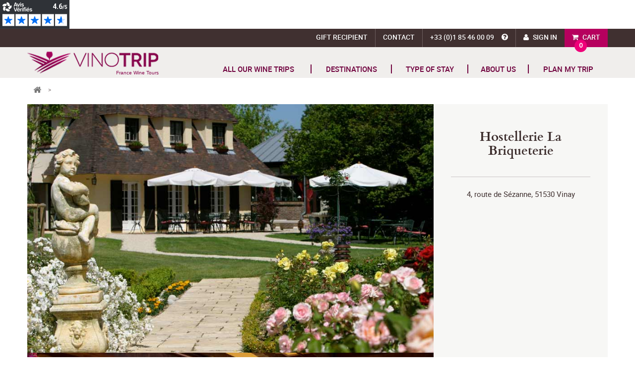

--- FILE ---
content_type: text/html; charset=utf-8
request_url: https://www.vinotrip.com/en/partners/121-hostellerie-la-briqueterie
body_size: 13866
content:
<!DOCTYPE HTML>
<!--[if lt IE 7]> <html class="no-js lt-ie9 lt-ie8 lt-ie7" lang="en-us"><![endif]-->
<!--[if IE 7]><html class="no-js lt-ie9 lt-ie8 ie7" lang="en-us"><![endif]-->
<!--[if IE 8]><html class="no-js lt-ie9 ie8" lang="en-us"><![endif]-->
<!--[if gt IE 8]> <html class="no-js ie9" lang="en-us"><![endif]-->
<html lang="en-us">
	<head>
		<meta charset="utf-8" />
		<title>Hostellerie La Briqueterie - Champagne</title>
					<meta name="description" content="Go on weekend staying at the Hostellerie La Briqueterie or offer your friends and family overnight stay at the heart of the Champagne vineyard." />
						<meta property="og:title" content="Hostellerie La Briqueterie - Champagne" />
		<meta property="og:url" content="https://www.vinotrip.com/en/partners/121-hostellerie-la-briqueterie" />
				<meta property="og:description" content="Go on weekend staying at the Hostellerie La Briqueterie or offer your friends and family overnight stay at the heart of the Champagne vineyard." />
		
		<meta name="generator" content="PrestaShop" />
		<meta name="robots" content="index,follow" />
		<meta name="viewport" content="width=device-width, minimum-scale=0.25, maximum-scale=1.6, initial-scale=1.0" />
		<meta name="apple-mobile-web-app-capable" content="yes" />
		<link rel="icon" type="image/vnd.microsoft.icon" href="/en/img/favicon.ico?1765806145" />
		<link rel="shortcut icon" type="image/x-icon" href="/en/img/favicon.ico?1765806145" />
					
			<link rel="canonical" href="https://www.vinotrip.com/en/partners/121-hostellerie-la-briqueterie" />
							
							<link rel="alternate" href="https://www.vinotrip.com/en/partners/121-hostellerie-la-briqueterie" hreflang="en" />
				<link rel="alternate" href="https://www.vinotrip.com/fr/partenaires/121-hostellerie-la-briqueterie" hreflang="fr" />
							
					<link href="https://fonts.googleapis.com/css?family=Source+Sans+Pro" rel="stylesheet"> 
												<link rel="stylesheet" href="https://www.vinotrip.com/en/themes/vinotrip2/cache/v_143_79cd8d49a2bd9d924d4322ca0342e48e_all.css" type="text/css" media="all" />
													
<link rel="alternate" type="application/rss+xml" title="Vinotrip" href="https://www.vinotrip.com/en/modules/feeder/rss.php?id_category=0&amp;orderby=position&amp;orderway=asc" /><!-- MODULE Gift Voucher -->





<!-- /MODULE Gift Voucher -->
<!-- Google tag (gtag.js) -->










	
	

	
	
	
	
	




<div class="netreviewsWidget" id="be0e4277-7da9-48b9-a8f7-acd3cca43bcc"></div>
		<link rel="stylesheet" href="//fonts.googleapis.com/css?family=Open+Sans:300,600&amp;subset=latin,latin-ext" type="text/css" media="all" />
		<!--[if IE 8]>
		
<script src="https://oss.maxcdn.com/libs/html5shiv/3.7.0/html5shiv.js"></script>
		
<script src="https://oss.maxcdn.com/libs/respond.js/1.3.0/respond.min.js"></script>
		<![endif]-->
		
			
		
		<!-- #4465 -->
		
		
		
		<!-- #4465 -->
	</head>
	<body id="module-fournisseurs-partenaire" class="module-fournisseurs-partenaire show-left-column show-right-column lang_en">
	<!-- #4465 -->
	
	<noscript><iframe src="https://www.googletagmanager.com/ns.html?id=GTM-THWVWTC"
	height="0" width="0" style="display:none;visibility:hidden"></iframe></noscript>
	
	<!-- #4465 -->
 
					<div id="page">
			<div class="header-container">
				<header id="header">
																<div class="nav">
							<div class="container">
								<div class="row">
									<nav><!-- MODULE Block cart -->
	<div class="shopping_cart">
		<a href="https://www.vinotrip.com/en/commande" title="View my shopping cart" rel="nofollow">
			<b>Cart</b>			
		</a>
		<div class="bubble">
			<span class="ajax_cart_quantity unvisible">0</span>
			
			<span class="ajax_cart_no_product">0</span>
					</div>
					<div class="cart_block block exclusive">
				<div class="block_content">
					<!-- block list of products -->
					<div class="cart_block_list">
												<p class="cart_block_no_products">
							No products
						</p>
																		<div class="cart-prices">
							<div class="cart-prices-line first-line">
								<span class="price cart_block_shipping_cost ajax_cart_shipping_cost unvisible">
																			 To be determined																	</span>
								<span class="unvisible">
									Shipping
								</span>
							</div>
																					<div class="cart-prices-line last-line">
								<span class="price cart_block_total ajax_block_cart_total">0,00 €</span>
								<span>Total</span>
							</div>
													</div>
						<p class="cart-buttons">
							<a id="button_order_cart" class="btn btn-default button button-small" href="https://www.vinotrip.com/en/commande" title="Checkout" rel="nofollow">
								<span>
									Checkout<i class="icon-chevron-right right"></i>
								</span>
							</a>
						</p>
					</div>
				</div>
			</div><!-- .cart_block -->
			</div>

	<div id="layer_cart">
		<div class="clearfix">
			<div class="layer_cart_product col-xs-12 col-md-6">
				<span class="cross" title="Close window"></span>
				<span class="title">
					<i class="icon-check"></i>Product successfully added to your shopping cart
				</span>
				<div class="product-image-container layer_cart_img">
				</div>
				<div class="layer_cart_product_info">
					<span id="layer_cart_product_title" class="product-name"></span>
					<span id="layer_cart_product_attributes"></span>
					<div>
						<strong class="dark">Quantity</strong>
						<span id="layer_cart_product_quantity"></span>
					</div>
					<div>
						<strong class="dark">Total</strong>
						<span id="layer_cart_product_price"></span>
					</div>
				</div>
			</div>
			<div class="layer_cart_cart col-xs-12 col-md-6">
				<span class="title">
					<!-- Plural Case [both cases are needed because page may be updated in Javascript] -->
					<span class="ajax_cart_product_txt_s  unvisible">
						There are <span class="ajax_cart_quantity">0</span> items in your cart.
					</span>
					<!-- Singular Case [both cases are needed because page may be updated in Javascript] -->
					<span class="ajax_cart_product_txt ">
						There is 1 item in your cart.
					</span>
				</span>
				<div class="layer_cart_row">
					<strong class="dark">
						Total products
											</strong>
					<span class="ajax_block_products_total">
											</span>
				</div>

								<div class="layer_cart_row">
					<strong class="dark unvisible">
						Total shipping&nbsp;					</strong>
					<span class="ajax_cart_shipping_cost unvisible">
													 To be determined											</span>
				</div>
								<div class="layer_cart_row">
					<strong class="dark">
						Total
											</strong>
					<span class="ajax_block_cart_total">
											</span>
				</div>
				<div class="button-container">
					<span class="continue btn btn-default button exclusive-medium" title="Continue shopping">
						<span>
							<i class="icon-chevron-left left"></i>Continue shopping
						</span>
					</span>
					<a class="btn btn-default button button-medium"	href="https://www.vinotrip.com/en/commande" title="Proceed to checkout" rel="nofollow">
						<span>
							Proceed to checkout<i class="icon-chevron-right right"></i>
						</span>
					</a>
				</div>
			</div>
		</div>
		<div class="crossseling"></div>
	</div> <!-- #layer_cart -->
	<div class="layer_cart_overlay"></div>

<!-- /MODULE Block cart -->
<!-- Block user information module NAV  -->
<div class="header_user_info">
			<a class="login" href="https://www.vinotrip.com/en/mon-compte" rel="nofollow" title="Log in to your customer account">
			Sign in
		</a>
	</div>
<!-- /Block usmodule NAV -->
<div class="shop-phone">
	<a href="tel:+33 1 85 46 00 09"><span>+33 (0)1 85 46 00 09</span><span class="tel-info"><i></i><span>Our Customer Service is open from Monday to Friday from 9:30 am to 12:30 pm and from 1:30 pm to 6 pm.</span></span></a>
</div>
<div id="contact-link" >
	<a href="https://www.vinotrip.com/en/contact-us" title="Contact us">Contact</a>
</div>
<div id="beneficiaire-link">
	<a href="/en/recipient" title="Gift Recipient">Gift Recipient</a>
</div></nav>
								</div>
							</div>
						</div>
										<div class="logo-menu">
						<div class="container">
							<div class="row">
								<div id="header_logo">
									<span class="h2">
									<a href="https://www.vinotrip.com/en/" title="Vinotrip">
										<span>France Wine Tours</span>
									</a>
									</span>
								</div>
									<!-- Menu -->
	<div id="block_top_menu" class="sf-contener clearfix col-lg-12">
		<div>
			<a href="https://www.vinotrip.com/en/" class="cat-title"><span>MENU</span></a>
			<a href="https://www.vinotrip.com/en/" class="cat-title-home"><span class="vinotrip">VINOTRIP</span><br/><span class="bl">France Wine Tours</span></a>
		</div>
		<ul class="sf-menu clearfix menu-content">
			<li><a href="/en/wine-tours" title="All our wine trips">All our wine trips</a></li>
<li><a onclick="return false;" href="#" title="Destinations">Destinations</a><ul class="submenu-container submenu-dbl clearfix first-in-line-xs"><li><ul class="row">
<li class="col-xs-12 col-md-6"><a href="https://www.vinotrip.com/en/alsace-wine-tours" title="Alsace">Alsace</a></li>
<li class="col-xs-12 col-md-6"><a href="https://www.vinotrip.com/en/beaujolais-wine-tours" title="Beaujolais">Beaujolais</a></li>
<li class="col-xs-12 col-md-6"><a href="https://www.vinotrip.com/en/bordeaux-wine-tours" title="Bordeaux">Bordeaux</a></li>
<li class="col-xs-12 col-md-6"><a href="https://www.vinotrip.com/en/burgundy-wine-tours" title="Burgundy">Burgundy</a></li>
<li class="col-xs-12 col-md-6"><a href="https://www.vinotrip.com/en/catalonia-spain-wine-tours" title="Catalonia">Catalonia</a></li>
<li class="col-xs-12 col-md-6"><a href="https://www.vinotrip.com/en/champagne-wine-tours" title="Champagne">Champagne</a></li>
<li class="col-xs-12 col-md-6"><a href="https://www.vinotrip.com/en/cognac-wine-tours" title="Cognac">Cognac</a></li>
<li class="col-xs-12 col-md-6"><a href="https://www.vinotrip.com/en/corsica-wine-tours" title="Corsica">Corsica</a></li>
<li class="col-xs-12 col-md-6"><a href="https://www.vinotrip.com/en/jura-wine-tours" title="Jura">Jura</a></li>
<li class="col-xs-12 col-md-6"><a href="https://www.vinotrip.com/en/languedoc-roussillon-wine-tours" title="Languedoc-Roussillon">Languedoc-Roussillon</a></li>
<li class="col-xs-12 col-md-6"><a href="https://www.vinotrip.com/en/paris-wine-events" title="Paris">Paris</a></li>
<li class="col-xs-12 col-md-6"><a href="https://www.vinotrip.com/en/provence-wine-tours" title="Provence">Provence</a></li>
<li class="col-xs-12 col-md-6"><a href="https://www.vinotrip.com/en/savoy-wine-tours" title="Savoy">Savoy</a></li>
<li class="col-xs-12 col-md-6"><a href="https://www.vinotrip.com/en/south-west-france-wine-tours" title="South-West">South-West</a></li>
<li class="col-xs-12 col-md-6"><a href="https://www.vinotrip.com/en/loire-valley-wine-tours" title="Loire Valley">Loire Valley</a></li>
<li class="col-xs-12 col-md-6"><a href="https://www.vinotrip.com/en/rhone-valley-wine-tours" title="Rhone Valley">Rhone Valley</a></li>
</ul></li></ul><li><a onclick="return false;" class="sf-with-ul" href="#" title="TYPE OF STAY">TYPE OF STAY</a><ul class="submenu-container clearfix first-in-line-xs"><li><a title="Self-drive tours" href="https://www.vinotrip.com/en/self-drive-wine-trips-france">Self-drive tours</a></li><li><a title="Wine tours" href="https://www.vinotrip.com/en/wine-tours-france">Wine tours</a></li><li><a href="https://www.vinotrip.com/en/tailor-made" title="Tailor-made">Tailor-made</a></li><li><a title="Wine &amp; food" href="https://www.vinotrip.com/en/gastronomic-breaks-france">Wine &amp; food</a></li><li><a title="Wine Romance" href="https://www.vinotrip.com/en/wine-romantic-breaks-france">Wine Romance</a></li><li><a title="History &amp; Culture" href="https://www.vinotrip.com/en/vineyard-excursions-france">History &amp; Culture</a></li><li><a href="https://www.vinotrip.com/en/luxury-wine-tours-france" title="Luxury Wine Tours">Luxury Wine Tours</a></li><li><a title="Off the beaten tracks" href="https://www.vinotrip.com/en/original-vineyard-trip-france">Off the beaten tracks</a></li><li><a href="https://www.vinotrip.com/en/corporate-wine-events" title="Corporate">Corporate</a></li></ul></li><li><a onclick="return false;" class="sf-with-ul" href="#" title="About us">About us</a><ul class="submenu-container clearfix first-in-line-xs"><li><a href="https://www.vinotrip.com/en/about-us" title="About us">About us</a></li><li><a href="https://www.vinotrip.com/en/our-team" title="Our Team">Our Team</a></li><li><a href="https://www.vinotrip.com/en/testimonials" title="Client testimonials">Client testimonials</a></li></ul></li><li><a onclick="return false;" class="sf-with-ul" href="#" title="Plan my trip">Plan my trip</a><ul class="submenu-container clearfix first-in-line-xs"><li><a href="https://www.vinotrip.com/en/wine-trails" title="France Wine Trails">France Wine Trails</a></li><li><a href="https://www.vinotrip.com/en/visit-french-vineyard" title="Visit French Vineyards">Visit French Vineyards</a></li><li><a href="https://www.vinotrip.com/en/tasting-french-wine" title="Tasting French Wines">Tasting French Wines</a></li><li><a href="https://www.vinotrip.com/en/french-cuisine" title="French Cuisine">French Cuisine</a></li></ul></li>
			
						
					</ul>
	</div>
	<!--/ Menu -->

<div id="">
	<div style="display:none">
		<div id="quickpass">
			<form method="POST">
				<label>Enter your registered email address</label>
                <div class="input-group">
					<input type="email" class="form-control qp_email" name="qp_email" id="qp_email" value="" placeholder="" />
					<span class="input-group-btn">
						<button name="qp_passreco" id="qp_passreco" type="button" class="btn btn-secondary">Recover</button>
					</span>
					<div class="clearfix"></div>
				</div>
				<div class="clearfix"></div>
				<label class="alert" id="resltmsg"></label>
			</form>
			<div class="overlay forcehide"><img src="/en/modules/quickpass/views/img/indicator_bar.gif" alt="Processing" title="Processing" /></div>
		</div>
	</div>
</div>							</div>
						</div>
						                        					</div>
				</header>
			</div>
			<div class="columns-container">
				<a href="#" class="back-to-top" style="display:none"><i class="fa fa-arrow-circle-up"></i></a>
				
															<!-- Breadcrumb -->
<div class="container">
		
		
	 <ol class="breadcrumb clearfix" itemscope itemtype="http://schema.org/BreadcrumbList">
        <li itemprop="itemListElement" itemscope itemtype="http://schema.org/ListItem">
            <a class="home" itemprop="item" href="https://www.vinotrip.com/en/" title="Return to Home"><span itemprop="name">Return to Home</span><i class="icon-home"></i></a>
            <meta itemprop="position" content="1" />
            <span class="navigation-pipe">&gt;</span>
        </li>
            </ol>
    
    
	</div>
<!-- /Breadcrumb -->

									
												
							
				<div id="columns" class="container">
					<div class="row">
																											
						<div id="center_column" class="center_column col-xs-12 col-sm-12">
	

	
	<div class="cmsPageContent">
		<div class="fdescription">
		<div>
<div>
<ul>
<li><img src="https://www.vinotrip.com/img/cms/hostellerie-la-briqueterie-p1.jpg" alt="Hostellerie La Briqueterie - Accommodation in Champagne" width="900" height="550" /></li>
<li><img src="https://www.vinotrip.com/img/cms/hostellerie-la-briqueterie-p2.jpg" alt="Hostellerie La Briqueterie - Hotel in Champagne" width="900" height="550" /></li>
<li><img src="https://www.vinotrip.com/img/cms/hostellerie-la-briqueterie-p3.jpg" alt="Hostellerie La Briqueterie - Spa" width="900" height="550" /></li>
<li><img src="https://www.vinotrip.com/img/cms/hostellerie-la-briqueterie-p4.jpg" alt="Hostellerie La Briqueterie - Bedroom" width="900" height="550" /></li>
<li><img src="https://www.vinotrip.com/img/cms/hostellerie-la-briqueterie-p5.jpg" alt="Hostellerie La Briqueterie - Solarium" width="900" height="550" /></li>
</ul>
</div>
<div>
<h1>Hostellerie La Briqueterie</h1>
<p>4, route de Sézanne, 51530 Vinay</p>
<iframe width="911" height="323" style="border: 0px none;" src="https://www.google.com/maps/embed?pb=!1m14!1m8!1m3!1d41868.15832372407!2d3.900002779681042!3d49.015152756094636!3m2!1i1024!2i768!4f13.1!3m3!1m2!1s0x47e96b4e9e22180b%3A0x8b9f58ba21e555cc!2sHostellerie+La+Briqueterie!5e0!3m2!1sfr!2sfr!4v1414581105529" frameborder="0"></iframe></div>
</div>
<div>
<ul>
<li>
<div>
<h3>Stay at the Hostellerie La Briqueterie</h3>
<p>The Hostellerie La Briqueterie is a 5-star hotel located at the gates of Epernay, in an exceptional setting in the heart of the Champagne vineyards!</p>
<p>The quality of services and benefits make it a renowned establishment. The hotel has 40 rooms with personalized decor and the charm of authentic luxury with a breathtaking view of the vineyards.</p>
<p>The Hostellerie la Briqueterie has a gourmet restaurant where Chef Benjamin Andreux offers generous and creative cuisine mixing modernity and seasonal products.</p>
<p>The ‘Bulles de Détente’ Spa is accessible throughout your stay, to offer you a moment of relaxation in an elegant atmosphere.</p>
</div>
<div><img src="https://www.vinotrip.com/img/cms/hostellerie-la-briqueterie-piscine.jpg" alt="Hostellerie La Briqueterie - Swimming-pool" width="351" height="240" /></div>
</li>
</ul>
</div>
<h2>Visit the Champagne vineyard</h2>
		</div>
		
				<div id="dproducts">
				<!-- Products list -->
	<ul class="product_list row">
			<li class="ajax_block_product col-xs-12 col-sm-6 col-md-6">
			<div class="gamme_23">
								<img class="bg_image img-responsive" src="https://www.vinotrip.com/en/264-product_big/wine-and-golf-champagne.jpg" alt="Wine and golf in Champagne"  />
								
				<span class="encart">
					<span class="from">from</span>
					<span class="begin_price">705 €</span>
					<span class="begin_price_person">per pers.</span>
					<span class="gamme bg_gamme" style="background-image:url('/themes/vinotrip2/img/pictos/gamme/23-en.png')"></span>
				</span>
				
								
				<div class="bottom-block">
					<div class="row">
						<div class="col-xs-12 col-sm-7">
							<h4 class="s_title_block"><a href="https://www.vinotrip.com/en/wine-tours/135-wine-and-golf-champagne.html" title="Champagne and golf weekend">Champagne and golf weekend</a></h5>
							<h5 class="s_manu_title"><a href="https://www.vinotrip.com/en/champagne-wine-tours" title="Champagne">Champagne</a></h6>
						</div>
						<div class="col-xs-12 col-sm-5">
										
							<ul class="plPicto">
			                 
			              					                 
			              						                	<li class="category"><img src="/themes/vinotrip2/img/pictos/partir-en-couple.png" alt="Couples" title="Couples" /></li>
				                			                 
			              						                	<li class="category"><img src="/themes/vinotrip2/img/pictos/partir-entre-amis.png" alt="With friends" title="With friends" /></li>
				                			                 
			
			                 
			                	 
			                				                           
									<li class="features"><img src="/themes/vinotrip2/img/pictos/envie-golf.png" alt="Golf"  /></li>
			                    			                    			                    	                            				   			 
			                	 
			                				                    			                    			                    	                            				   			 
			                	 
			                				                    			                    			                    	                            				   			 
			                	 
			                				                    			                    			                    	                            				   			 
			                	 
			                				                    			                    			                    	                            				   			 
			                	 
			                				                    			                    			                    	                            				   			                    
			                </ul>
			                			                
			                			                
			                			            </div>
			        </div>
		            
		            		            <div class="row">
		            	<div class="description col-xs-12">Combine golf pleasure to wine tasting and gastronomic experiences during a stay in Champagne, in the heart of a breathtaking historical site.</div>
		            </div>
		            	                
	                <div class="row">
		                <div class="col-xs-6 col-sm-7">
		                	<span class="min_days_nights">2 days <span class="sep">|</span> 1 night</span>
		                </div>
		                <div class="col-xs-6 col-sm-5">
		                	<a href="https://www.vinotrip.com/en/wine-tours/135-wine-and-golf-champagne.html" class="discover">Discover this wine tour</a>
		                </div>
	                </div>	                
				</div>
			</div>
		</li>
			<li class="ajax_block_product col-xs-12 col-sm-6 col-md-6">
			<div class="gamme_87">
								<img class="bg_image img-responsive" src="https://www.vinotrip.com/en/379-product_big/champagne-wine-tourism.jpg" alt="Champagne Wine Tourism"  />
								
				<span class="encart">
					<span class="from">from</span>
					<span class="begin_price">295 €</span>
					<span class="begin_price_person">per pers.</span>
					<span class="gamme bg_gamme" style="background-image:url('/themes/vinotrip2/img/pictos/gamme/87-en.png')"></span>
				</span>
				
								
				<div class="bottom-block">
					<div class="row">
						<div class="col-xs-12 col-sm-7">
							<h4 class="s_title_block"><a href="https://www.vinotrip.com/en/wine-tours/30-champagne-wine-tourism.html" title="Wine tour around Epernay">Wine tour around Epernay</a></h5>
							<h5 class="s_manu_title"><a href="https://www.vinotrip.com/en/champagne-wine-tours" title="Champagne">Champagne</a></h6>
						</div>
						<div class="col-xs-12 col-sm-5">
										
							<ul class="plPicto">
			                 
			              					                 
			              						                	<li class="category"><img src="/themes/vinotrip2/img/pictos/partir-en-couple.png" alt="Couples" title="Couples" /></li>
				                			                 
			              						                	<li class="category"><img src="/themes/vinotrip2/img/pictos/partir-entre-amis.png" alt="With friends" title="With friends" /></li>
				                			                 
			
			                 
			                	       
									<li class="features"><img src="/themes/vinotrip2/img/pictos/envie-gastronomie.png" alt="Gastronomy"  /></li>
			                     
			                				                    			                    			                    	                            				   			 
			                	 
			                				                    			                    			                    	                            				   			 
			                	 
			                				                    			                    			                    	                            				   			 
			                	 
			                				                    			                    			                    	                            				   			 
			                	 
			                				                    			                    			                    	                            				   			                    
			                </ul>
			                			                
			                			                <div class="note">
    <ul>
    	<li class="active">&nbsp;</li>
    </ul>
    4.8/5 (9 reviews)
    
</div>

			                			            </div>
			        </div>
		            
		            		            <div class="row">
		            	<div class="description col-xs-12">Compared to wholesale Champagnes the cuvées of our wine growers bear witness to the expressions of the land and the magic of blending. Gastronomical champagnes that lend themselves to the most surprising combinations.</div>
		            </div>
		            	                
	                <div class="row">
		                <div class="col-xs-6 col-sm-7">
		                	<span class="min_days_nights">2 days <span class="sep">|</span> 1 night</span>
		                </div>
		                <div class="col-xs-6 col-sm-5">
		                	<a href="https://www.vinotrip.com/en/wine-tours/30-champagne-wine-tourism.html" class="discover">Discover this wine tour</a>
		                </div>
	                </div>	                
				</div>
			</div>
		</li>
		</ul>

		</div>
				
		<div class="favis">
		<h2>Discover other accommodations around Epernay</h2>
		</div>
		
		
		
					<ul id="other_partners_activites">
							<li><a href="https://www.vinotrip.com/en/partners/89-roger-coulon">Roger Coulon Estate</a></li>
							<li><a href="https://www.vinotrip.com/en/partners/90-maison-vranken-pommery">Maison Vranken-Pommery -  Champagne</a></li>
							<li><a href="https://www.vinotrip.com/en/partners/92-edmond-barnaut-winery">Edmond Barnaut Winery</a></li>
							<li><a href="https://www.vinotrip.com/en/partners/93-domaine-j-de-telmont">Domaine de Telmont - Champagne</a></li>
							<li><a href="https://www.vinotrip.com/en/partners/95-jean-moet-spa-hotel">Jean Mo&euml;t Hotel</a></li>
							<li><a href="https://www.vinotrip.com/en/partners/97-chateau-de-fere">Ch&acirc;teau de F&egrave;re - Champagne</a></li>
							<li><a href="https://www.vinotrip.com/en/partners/99-la-baleiniere">La Baleini&egrave;re - Guest House</a></li>
							<li><a href="https://www.vinotrip.com/en/partners/100-gimonnet-fils-estate">Gimonnet &amp; Fils Estate</a></li>
							<li><a href="https://www.vinotrip.com/en/partners/108-maison-moet-chandon">Champagne Mo&euml;t &amp; Chandon</a></li>
							<li><a href="https://www.vinotrip.com/en/partners/101-chateau-d-etoges">Ch&acirc;teau d&#039;Etoges - Champagne</a></li>
							<li><a href="https://www.vinotrip.com/en/partners/118-desruets-estate">Desruets Estate</a></li>
							<li><a href="https://www.vinotrip.com/en/partners/119-philippe-martin-estate">Philippe Martin Estate</a></li>
							<li><a href="https://www.vinotrip.com/en/partners/102-clos-saint-georges">Clos Saint-Georges Guest House</a></li>
							<li><a href="https://www.vinotrip.com/en/partners/120-domaine-de-castellane">Domaine de Castellane - Champagne</a></li>
							<li><a href="https://www.vinotrip.com/en/partners/165-les-avises">Les Avis&eacute;s - Champagne</a></li>
							<li><a href="https://www.vinotrip.com/en/partners/166-domaine-selosse">Domaine Selosse - Champagne</a></li>
							<li><a href="https://www.vinotrip.com/en/partners/167-domaine-jacquesson">Domaine Jacquesson - Champagne</a></li>
							<li><a href="https://www.vinotrip.com/en/partners/196-henri-giraud">Henri Giraud Manor</a></li>
							<li><a href="https://www.vinotrip.com/en/partners/219-champagne-le-gallais">Champagne Le Gallais - Boursault</a></li>
							<li><a href="https://www.vinotrip.com/en/partners/226-champagne-mercier">Maison Mercier</a></li>
						</ul>
			</div>    
<br />					</div><!-- #center_column -->
																	
					</div><!-- .row -->
				</div><!-- #columns -->
			</div><!-- .columns-container -->
												<div class="pre-footer">
						<div class="container">	
														<div class="row">
								<div class="col-xs-12"><div class="container">
	<div id="reassurance-prefooter" class="row">
		<div class="col-xs-6 col-md-3 gift">
			<div>
				<div class="visu"><img src="/themes/vinotrip2/img/pictos/gift.png" alt="Gift box" /></div>
				<p class="h4">Gift valid<br/>for 18 months</p>
				<p>Instant e-gift card<br/>or physical gift box<br/>Free exchanges</p>
			</div>
		</div>
		<div class="col-xs-6 col-md-3 payment">
			<div>
				<div class="visu"><img src="/themes/vinotrip2/img/pictos/secured_payment.png" alt="Secure payment" /></div>
				<p class="h4">Secure payment</p>
				<p>Visa<br/>MasterCard<br/>American Express</p>
			</div>
		</div>
		<div class="col-xs-6 col-md-3 trips">
			<div>
				<div class="visu"><img src="/themes/vinotrip2/img/pictos/trips.png" alt="Vineyard stays" /></div>
				<p class="h4">150+ stays</p>
				<p>Over 150 experiences<br/>in France’s<br/>vineyards</p>
			</div>
		</div>
		<div class="col-xs-6 col-md-3 reviews">
			<div>
				<div class="visu widget-av"></div>
				<p class="h4">Live a unique adventure</p>
				<p>Over 900 positive reviews</p>
			</div>
		</div>
	</div>
</div>

</div>
							</div>
							
													</div>
					</div>
						

				<!-- Footer -->
				<div class="footer-container">
					
					<footer id="footer"  class="container">
						<div class="row">	<!-- Block CMS module -->
			<section id="informations_block_left_5" class="block informations_block_left col-xs-12 col-sm-6 col-md-3">
			<p class="title_block">VINOTRIP</p>
			<div class="block_content list-block">
				<ul>
																							<li>
								<a href="https://www.vinotrip.com/en/about-us" title="About us">
									About us
								</a>
							</li>
																			<li>
								<a href="https://www.vinotrip.com/en/11-wine-gift-box" title="Gift">
									Gift
								</a>
							</li>
																								<li>
								<a href="https://www.vinotrip.com/en/content/2-legal-notice" title="Legal Notice">
									Legal Notice
								</a>
							</li>
																														<li>
								<a href="https://www.vinotrip.com/en/content/75-privacy-policy" title="Privacy policy">
									Privacy policy
								</a>
							</li>
																															</ul>
			</div>
		</section>
			<section id="informations_block_left_6" class="block informations_block_left col-xs-12 col-sm-6 col-md-3">
			<p class="title_block">ASSISTANCE</p>
			<div class="block_content list-block">
				<ul>
																							<li>
								<a href="https://www.vinotrip.com/en/content/76-faq" title="Help / FAQ">
									Help / FAQ
								</a>
							</li>
																														<li>
								<a href="https://www.vinotrip.com/en/content/7-terms-of-service" title="Terms &amp; Conditions">
									Terms &amp; Conditions
								</a>
							</li>
																																	<li>
							<a href="https://www.vinotrip.com/en/contact-us" title="Contact" rel="nofollow">
								Contact
							</a>
						</li>
									</ul>
			</div>
		</section>
		<!-- /Block CMS module -->
<section id="fournisseurs-footer" class="block informations_block_left col-xs-12 col-sm-6 col-md-3">
	<p class="title_block">Discover</p>
	<div class="block_content list-block">			
		<ul id="fournisseurs-links">
			
			<li><a href="https://www.vinotrip.com/en/wine-trails" title="Wine trails">Wine trails</a><span>The most attractive itineraries of the France's wine route</span></li>
			<li><a href="/en/blog/" title="Blog">Blog</a><span>News about wine tourism</span></li>			
		</ul>
	</div>
</section>
   

		
	   	

	




<section id="social_block" class="col-xs-12 col-sm-6 col-md-3">
    <div class="row">
    	<div class="col-xs-6 col-md-12"><div class="logo"><img src="/themes/vinotrip2/img/logo-footer-2.png" alt="Vinotrip" /></div></div>
        <div class="col-xs-6 col-md-12">    
            <p class="follow">Follow us</p>
            <ul>
                                    <li class="facebook">
                        <a class="_blank" href="https://www.facebook.com/vinotrip" rel="noopener">
                            <span>Facebook</span>
                        </a>
                    </li>
                                                    <li class="twitter">
                        <a class="_blank" href="https://twitter.com/vinotrip" rel="noopener">
                            <span>Twitter</span>
                        </a>
                    </li>
                                                                    <li class="youtube">
                        <a class="_blank" href="https://www.youtube.com/c/Vinotrip/featured" rel="noopener">
                            <span>Youtube</span>
                        </a>
                    </li>
                                                                                                    <li class="instagram">
                        <a class="_blank" href="https://www.instagram.com/vinotrip/" rel="noopener">
                            <span>Instagram</span>
                        </a>
                    </li>
                            </ul>
        </div>
    </div>
</section>

<!-- Enable Facebook Pixels -->

<!-- End Enable Facebook Pixels -->


<!-- Add To cart Pixel Call -->


<!-- End Add to cart pixel call -->
<!-- Contact Pixel Call -->

<!-- End Contact Pixel Call -->
<!-- Contact Pixel Call -->

<!-- End Contact Pixel Call --></div>
					</footer>
					
					<div class="post-footer">
						<div class="container">
							<div class="row">
	<div id="signature" class="disc col-xs-12">
		<span class="date">2026&nbsp;&copy;</span> VINOTRIP
	</div>
</div>

						</div>
					</div>
				</div><!-- #footer -->
					</div><!-- #page -->
		
		<!-- #5835 -->
		
		
		
		<!-- #5835 -->
<script type="text/javascript">/* <![CDATA[ */;var CUSTOMIZE_TEXTFIELD=1;var FancyboxI18nClose='Close';var FancyboxI18nNext='Next';var FancyboxI18nPrev='Previous';var ajax_allowed=true;var ajaxsearch=true;var baseDir='https://www.vinotrip.com/en/';var baseUri='https://www.vinotrip.com/en/';var ceFrontendConfig={"isEditMode":"","stretchedSectionContainer":false,"is_rtl":false};var contentOnly=false;var currency={"id":1,"name":"Euro","iso_code":"EUR","iso_code_num":"978","sign":"\u20ac","blank":"1","conversion_rate":"1.000000","deleted":"0","format":"2","decimals":"1","active":"1","prefix":"","suffix":" \u20ac","id_shop_list":null,"force_id":false};var currencyBlank=1;var currencyFormat=2;var currencyISO='EUR';var currencyRate=1;var currencySign='€';var customizationIdMessage='Customization #';var delete_txt='Delete';var displayList=false;var favorite_products_url_add='https://www.vinotrip.com/en/module/favoriteproducts/actions?process=add';var favorite_products_url_remove='https://www.vinotrip.com/en/module/favoriteproducts/actions?process=remove';var freeProductTranslation='Free!';var freeShippingTranslation='Free shipping!';var generated_date=1769502677;var hasDeliveryAddress=false;var highDPI=false;var id_lang=2;var img_dir='https://www.vinotrip.com/en/themes/vinotrip2/img/';var instantsearch=false;var isGuest=0;var isLogged=0;var isMobile=false;var page_name='module-fournisseurs-partenaire';var pixel_ids='1558706997489666';var pp_custom_add_to_cart=null;var priceDisplayMethod=0;var priceDisplayPrecision=2;var qp_ajax='/en/modules/quickpass/ajax.php';var quickView=false;var removingLinkText='Please remove this product from my cart.';var roundMode=2;var single_event_tracking=0;var static_token='75916aeeee00049b2f6e431e4ec756dd';var toBeDetermined='To be determined';var token='3f9726e4f7e34ca2490b24bb84a9d566';var usingSecureMode=true;/* ]]> */</script>
<script type="text/javascript" src="/en/js/jquery/jquery-1.11.0.min.js"></script>
<script type="text/javascript" src="/en/js/jquery/jquery-migrate-1.2.1.min.js"></script>
<script type="text/javascript" src="/en/js/jquery/plugins/jquery.easing.js"></script>
<script type="text/javascript" src="/en/js/tools.js"></script>
<script type="text/javascript" src="/en/themes/vinotrip2/js/global.js"></script>
<script type="text/javascript" src="/en/themes/vinotrip2/js/autoload/10-bootstrap.min.js"></script>
<script type="text/javascript" src="/en/themes/vinotrip2/js/autoload/15-jquery.total-storage.min.js"></script>
<script type="text/javascript" src="/en/themes/vinotrip2/js/autoload/15-jquery.uniform-modified.js"></script>
<script type="text/javascript" src="/en/modules/facebookconversiontrackingplus/views/js/events.js"></script>
<script type="text/javascript" src="/modules/fournisseurs/views/js/partenaire.js"></script>
<script type="text/javascript" src="/en/js/jquery/plugins/bxslider/jquery.bxslider.js"></script>
<script type="text/javascript" src="/en/modules/creativeelements/views/lib/waypoints/waypoints.min.js?v=4.0.2"></script>
<script type="text/javascript" src="/en/modules/creativeelements/views/lib/jquery-numerator/jquery-numerator.min.js?v=0.2.1"></script>
<script type="text/javascript" src="/en/modules/creativeelements/views/lib/slick/slick.min.js?v=1.6.2"></script>
<script type="text/javascript" src="/en/modules/creativeelements/views/js/frontend.min.js?v=1.4.10"></script>
<script type="text/javascript" src="/en/themes/vinotrip2/js/modules/blockcart/ajax-cart.js"></script>
<script type="text/javascript" src="/en/js/jquery/plugins/jquery.scrollTo.js"></script>
<script type="text/javascript" src="/en/js/jquery/plugins/jquery.serialScroll.js"></script>
<script type="text/javascript" src="/en/themes/vinotrip2/js/tools/treeManagement.js"></script>
<script type="text/javascript" src="/en/themes/vinotrip2/js/modules/blocknewsletter/blocknewsletter.js"></script>
<script type="text/javascript" src="/en/modules/favoriteproducts/favoriteproducts.js"></script>
<script type="text/javascript" src="/en/themes/vinotrip2/js/product-list2.js"></script>
<script type="text/javascript" src="/en/themes/vinotrip2/js/modules/giftvoucher/giftvoucher.js"></script>
<script type="text/javascript" src="/en/themes/vinotrip2/js/modules/blocktopmenu/js/hoverIntent.js"></script>
<script type="text/javascript" src="/en/themes/vinotrip2/js/modules/blocktopmenu/js/superfish-modified.js"></script>
<script type="text/javascript" src="/en/themes/vinotrip2/js/modules/blocktopmenu/js/blocktopmenu.js"></script>
<script type="text/javascript" src="/en/themes/vinotrip2/js/modules/gsnippetsreviews/js/jquery.star-rating.js"></script>
<script type="text/javascript" src="/en/themes/vinotrip2/js/modules/gsnippetsreviews/js/module.js"></script>
<script type="text/javascript" src="/en/themes/vinotrip2/js/modules/blockrssblog/blockrssblog.js"></script>
<script type="text/javascript" src="/en/modules/avisverifies/js/avisverifies.js"></script>
<script type="text/javascript" src="/en/js/jquery/plugins/fancybox/jquery.fancybox.js"></script>
<script type="text/javascript" src="/en/modules/quickpass/views/js/quickpass.fo.js"></script>
<script type="text/javascript" src="/en/js/jquery/ui/jquery.ui.core.min.js"></script>
<script type="text/javascript" src="/en/js/jquery/ui/jquery.ui.widget.min.js"></script>
<script type="text/javascript" src="/en/js/jquery/ui/jquery.effects.core.min.js"></script>
<script type="text/javascript" src="/en/js/jquery/ui/jquery.ui.accordion.min.js"></script>
<script type="text/javascript" src="/en/modules/blockreinsurance/lib/slick/slick.min.js"></script>
<script type="text/javascript" src="https://www.googletagmanager.com/gtag/js?id=G-B24S8VC0XR"></script>
<script type="text/javascript" src="https://widgets.rr.skeepers.io/generated/c0583ffa-561e-09b4-3147-ced2e50c90a3/be0e4277-7da9-48b9-a8f7-acd3cca43bcc.js"></script>
<script type="text/javascript">/* <![CDATA[ */;var giftvoucher_products="46,25,26,27,28,29,33,34,36,37,24,220,41,43,44,45,53";var giftvoucher_mode="CHOICE";var giftvoucher_baseDir="https://www.vinotrip.com/en/";if(giftvoucher_baseDir.indexOf("http")==-1){giftvoucher_baseDir=window.location.protocol+'//'+window.location.host;}
$(document).ready(function(){$("input[name^='processAddress']").each(function(i){giftvoucher.checkAll();});if($("#opc_payment_methods").length){giftvoucher.checkAll();};});;window.dataLayer=window.dataLayer||[];function gtag(){dataLayer.push(arguments);}
gtag('js',new Date());gtag('config','G-B24S8VC0XR');;var _gaq=_gaq||[];_gaq.push(['_setAccount','UA-44089639-1']);_gaq.push(['_setSiteSpeedSampleRate',5]);_gaq.push(['_trackPageview']);(function(){var ga=document.createElement('script');ga.type='text/javascript';ga.async=true;ga.src=('https:'==document.location.protocol?'https://ssl':'http://www')+'.google-analytics.com/ga.js';var s=document.getElementsByTagName('script')[0];s.parentNode.insertBefore(ga,s);})();;var gsr=gsr||new GsrModule('gsr');gsr.msgs={"delay":"Vous n'avez pas rempli un entier l'option d\u00e9calage","fbId":"Vous n'avez pas rempli un entier l'option Facebook app ID","fbsecret":"Vous n'avez pas rempli l'option Facebook secret","title":"Vous n'avez pas rempli le titre","description":"Vous n'avez pas rempli le commentaire","rating":"Vous n'avez pas s\u00e9lectionn\u00e9 de note pour l'avis","checkreview":"Vous n'avez pas s\u00e9lectionn\u00e9 au moins un avis","email":"Vous n'avez pas rempli votre adresse e-mail","vouchercode":"Vous n'avez pas rempli le code de r\u00e9duction","voucheramount":"Vous avez laiss\u00e9 0 comme montant du bon de r\u00e9duction","voucherminimum":"Le montant minimum n'est pas un num\u00e9rique","vouchermaximum":"La quantit\u00e9 maximum n'est pas un num\u00e9rique","vouchervalidity":"Vous avez laiss\u00e9 0 pour la dur\u00e9e de validit\u00e9","tabTitle":{"1":"Vous n'avez pas rempli le titre pour la langue Fran\u00e7ais (French). Cliquer sur le drapeau de langues afin de remplir correctement tous les champs de traduction.","2":"Vous n'avez pas rempli le titre pour la langue English (United States). Cliquer sur le drapeau de langues afin de remplir correctement tous les champs de traduction."}};gsr.sImgUrl='/en/modules/gsnippetsreviews/img/';gsr.sWebService='/en/modules/gsnippetsreviews/ws-gsnippetsreviews.php';;$(document).ready(function(){$('#reassurance-slider').slick({arrows:false,slidesToShow:3,responsive:[{breakpoint:768,settings:{slidesToShow:1,infinite:true,autoplay:true,dots:true}}]});});;(function(w,d,s,l,i){w[l]=w[l]||[];w[l].push({'gtm.start':new Date().getTime(),event:'gtm.js'});var f=d.getElementsByTagName(s)[0],j=d.createElement(s),dl=l!='dataLayer'?'&l='+l:'';j.async=true;j.src='https://www.googletagmanager.com/gtm.js?id='+i+dl;f.parentNode.insertBefore(j,f);})(window,document,'script','dataLayer','GTM-THWVWTC');;$(document).ready(function(){checkAV=function(){if($("#be0e4277-7da9-48b9-a8f7-acd3cca43bcc").length){$("#be0e4277-7da9-48b9-a8f7-acd3cca43bcc").attr('style','').detach().appendTo('#reassurance-prefooter .widget-av');}else{window.setTimeout('checkAV()',100);}}
checkAV();});;var time_start;$(window).load(function(){time_start=new Date();});$(window).unload(function(){var time_end=new Date();var pagetime=new Object;pagetime.type="pagetime";pagetime.id_connections="19081071";pagetime.id_page="206";pagetime.time_start="2026-01-27 09:31:17";pagetime.token="14659b182cc1eb302b0876c2cf2af39da629a127";pagetime.time=time_end-time_start;$.post("https://www.vinotrip.com/en/index.php?controller=statistics",pagetime);});;var pageview_event_id='';var pp_price_precision=2;var deferred_loading=0;var deferred_seconds=0;var event_time=1769502677;var local_time=new Date().getTime();var consentStatus=true;var pp_aurl='https://www.vinotrip.com/en/module/facebookconversiontrackingplus/AjaxConversion'.replace(/&amp;/g,"&");function facebookpixelinit(tries){let ud={};if(typeof fbq=='undefined'){initFbqPixels(ud);}else{console.log('Facebook Pixel Already loaded');}
handleConsentAndInitPixels(ud);sendPageViewEvent()}
function initFbqPixels(){!function(f,b,e,v,n,t,s){if(f.fbq)return;n=f.fbq=function(){n.callMethod?n.callMethod.apply(n,arguments):n.queue.push(arguments)};if(!f._fbq)f._fbq=n;n.push=n;n.loaded=!0;n.version='2.0';n.queue=[];t=b.createElement(e);t.async=!0;t.src=v;s=b.getElementsByTagName(e)[0];s.parentNode.insertBefore(t,s)}(window,document,'script','https://connect.facebook.net/en_US/fbevents.js');}
function handleConsentAndInitPixels(ud){if(typeof window.doNotConsentToPixel!=='undefined'&&doNotConsentToPixel){consentStatus=false;}
pixelConsent(consentStatus);fbq('init','1558706997489666',ud);}
function sendPageViewEvent(){if(typeof window.fbq_pageview=='undefined'){pageview_event_id=generateEventId(12);ppTrackEvent('PageView',{},pageview_event_id);if(consentStatus){return jQuery.ajax({url:pp_aurl,type:'POST',cache:false,data:{event:'PageView',pageview_event_id:pageview_event_id,source_url:window.location.href}});}
window.fbq_pageview=1;}};;fctp_pageviewcount(20);function fctp_pageviewcount(tries){if(typeof jQuery==='undefined'||typeof fbq!='function'){if(tries>0){setTimeout(function(){fctp_pageviewcount(tries-1)},350);}}else{if(consentStatus){jQuery.ajax({url:pp_aurl,type:'POST',cache:false,data:{event:'Pageviewcount',source_url:location.href,token:'bfe7782ea816bbdc7f5aae9ef058708f',}}).done(function(data){if(data!==null&&data.return=='ok'&&typeof data.current_page!=='undefined'){var page=data.current_page==20?'PagesViewedMore'+data.current_page:'PagesViewed'+data.current_page;ppTrackEvent(page,{'currency':'EUR','value':'00000'},pageview_event_id);}}).fail(function(jqXHR,textStatus,errorThrown){});}}};;var pp_cart_adding=false;var qty=1;var button_clicked=false;const reg=new RegExp('^(?:[a-z]+:)?//','i');document.addEventListener("DOMContentLoaded",function(event){init(20);function init(tries){if(typeof jQuery==='undefined'){if(tries>0){setTimeout(()=>{init(tries-1)},250);}else{console.log('PP: Could not initiate the Add To Cart Event Tracking');}
return;}
var selector='.add-to-cart, .ajax_add_to_cart_button, .btn-addtocart, #add_to_cart button, #add_to_cart input[type="submit"], #add_to_cart';if(typeof pp_custom_add_to_cart!=='undefined'&&pp_custom_add_to_cart!=''){selector+=','+pp_custom_add_to_cart;}
$(document).on('click mousedown',selector,function(){if(button_clicked!==false){clearTimeout(button_clicked);}
button_clicked=setTimeout(function(){button_clicked=false;},1500);});setTimeout(function(){init_add_to_cart();},200);function unique(array){return $.grep(array,function(el,index){return index===$.inArray(el,array);});}
window.ajaxsetupcalled=false;function formatedNumberToFloat(price,ci,cp){price=price.replace(ci,'').replace(cp,'');switch(parseInt(currencyFormat)){case 1:price=price.replace(',','').replace(' ','');case 2:case 3:price=price.replace('.','').replace(' ','').replace(',','.');case 4:price=price.replace(',','').replace(' ','');}
return parseFloat(price);}
function init_add_to_cart(){$.ajaxPrefilter(function(options,originalOptions,jqXHR){var urlData=originalOptions.data;if(typeof urlData!=='undefined'&&typeof urlData!=='object'){var checkData=urlData.search('controller=cart');if(typeof originalOptions.data!=='undefined'&&checkData>-1){delete window.content_ids_data;delete window.content_ids_product;delete window.total_products_value;window.pp_atc_event_id=generateEventId(12);if(options.data.indexOf('&pp_atc_event_id')===-1){options.data+='&pp_atc_event_id='+window.pp_atc_event_id;}}}});$(document).ajaxComplete(function(request,jqXHR,settings){if(!button_clicked){return;}
let r='';if(typeof jqXHR.responseJSON!=='undefined'){r=jqXHR.responseJSON;}else if(typeof jqXHR.responseText!=='undefined'){r=JSON.parse(jqXHR.responseText);}else{console.log('can\'t process the response');return;}
if(r!==undefined&&r!==null&&(typeof r.products==='object')&&r.products.length>0){let url_str=settings.url+'&'+settings.data;let url='';if(reg.test(url_str)){url=new URL(url_str);}else{url=new URL(url_str,location.protocol+'//'+location.host);}
let search_params=url.searchParams;let ignore_combi_check=0;var sel_pid=0;var ipa=0;if(search_params.get('id_product')!==null){sel_pid=search_params.get('id_product');ipa=search_params.get('ipa');}else{sel_pid=parseInt($('#product_page_product_id, #id_product').first().val())||0;ipa=parseInt($('#idCombination, #id_product_attribute').first().val())||0;}
var is_delete=search_params.get('delete');if(is_delete==1||is_delete=='true'){console.log("Removing a product from the cart, no event is needed");return;}
if(sel_pid>0){window.content_name='';window.content_category='';window.content_value=1;window.content_ids_data=[];window.content_ids_product=[];$.each(r.products,function(key,value){var id_combination='';if((sel_pid==value.id&&value.idCombination==0)||(sel_pid==value.id&&value.idCombination>0&&value.idCombination==ipa)||(sel_pid==value.id&&ignore_combi_check)){content_name=value.name;content_value=formatedNumberToFloat(value.price,window.currencyISO,window.currencySign)/value.quantity;var pid=''+value.id+id_combination;var this_product={'id':pid,'quantity':value.quantity,'item_price':formatedNumberToFloat(value.price,window.currencyIso,window.currencySign)/value.quantity}
content_ids_data.push(this_product);content_ids_product.push(pid);}});window.total_products_value=formatedNumberToFloat(r.total,window.currencyISO,window.currencySign);var cartValues={'content_name':window.content_name,'content_ids':window.content_ids_product,'contents':window.content_ids_data,'content_type':'product','value':content_value,'currency':'EUR'};if(window.content_category!=''){cartValues['content_category']=window.content_category;}
if(cartValues.content_type!=''&&cartValues.contents!=''&&cartValues.content_ids!=''&&cartValues.value!=''&&cartValues.currency!=''){trackAddToCart(cartValues,window.pp_atc_event_id);}else{}}else{}}
button_clicked=false;});}
function customAjaxCall(id_product,id_product_attribute){$.ajax({url:pp_aurl,type:'POST',cache:false,data:{customAjax:true,id_product:id_product,id_product_attribute:id_product_attribute,quantity:qty,event:'AddToCart',rand:Math.floor((Math.random()*100000)+1),token:'75916aeeee00049b2f6e431e4ec756dd',}}).done(function(data){if(data.return=='ok'){trackAddToCart(data.custom_data,data.event_id);}
setTimeout(function(){pp_cart_adding=false;},2000);}).fail(function(jqXHR,textStatus,errorThrown){});}
function trackAddToCart(data,event_id){if(!pp_cart_adding){pp_cart_adding=true;ppTrackEvent('AddToCart',data,event_id);deleteCookie('pp_pixel_event_id');}}}});;document.addEventListener("DOMContentLoaded",function(event){init_newsletter(10);var fb_pixel_newsletter_event_id='';var FCTP_NEWSLETTER_VALUE='0';var max_tries=0;function init_newsletter(tries)
{if(typeof jQuery==='undefined'||typeof ppGetCookie==='undefined'){if(tries>0){setTimeout(function(){init_newsletter(tries-1);},350);}else{console.log('PP: Could not Initiate the Newsletter Event Tracking');}
return;}
fb_pixel_newsletter_event_id=ppGetCookie('pp_pixel_newsletter_event_id');$('input[name="submitNewsletter"]').click(function(event){if($('input[name="email"]').val()!=''){setTimeout(function(){if(jQuery('.block_newsletter').find(".alert-danger").length==1){console.log('Conversion could not be sent, contact module developer to check the issue');}else{fctp_newsletter(10);}},1000);}});function fctp_newsletter(max_tries,email=""){if(typeof fbq!='undefined'&&typeof jQuery!='undefined'){jQuery.ajax({url:pp_aurl,type:'POST',cache:false,data:{event:'Newsletter',rand:Math.floor((Math.random()*100000)+1),source_url:window.location.href}}).done(function(data){if(data.return=='ok'){trackNewsletter(email);}}).fail(function(jqXHR,textStatus,errorThrown){console.log('Conversion could not be sent, as the email is already registered');});}else{if(tries>0){setTimeout(function(){fctp_newsletter(tries-1)},500);}}}
function trackNewsletter(){ppTrackEvent('Newsletter',{'content_name':'Lettre d\'informations',value:FCTP_NEWSLETTER_VALUE,currency:'EUR',},fb_pixel_newsletter_event_id);}}});;document.addEventListener("DOMContentLoaded",function(){init_time_event(10);var time=0;function init_time_event(tries){if(typeof jQuery==='undefined'||typeof fbq==='undefined'){if(tries>0){setTimeout(function(){init_time_event(tries-1)},500);}else{console.log('PP: Could not Initiate the Page Time event');}
return;}
var counter=0;var timer=new IntervalTimer(function(){if(counter<4){time=time+30;if(time==120){time='+120';}
fctp_pagetime(tries-1,time);counter++;}},30000);document.addEventListener("visibilitychange",function(){if(document.visibilityState==='visible'){timer.resume();}else{timer.pause();}});}
function IntervalTimer(callback,interval){var timerId,timeoutId,startTime,remaining=0;var state=0;this.interval=interval;this.pause=function(){if(state!=1&&state!=3)return;remaining=this.interval-(new Date()-startTime);if(state==1)window.clearInterval(timerId);if(state==3)window.clearTimeout(timeoutId);state=2;};this.resume=function(){if(state!=2)return;state=3;timeoutId=window.setTimeout(this.timeoutCallback,remaining);};this.timeoutCallback=function(){if(state!=3)return;callback();startTime=new Date();timerId=window.setInterval(callback,interval);state=1;};startTime=new Date();timerId=window.setInterval(callback,interval);state=1;}
function fctp_pagetime(tries)
{jQuery.ajax({url:pp_aurl,type:'POST',cache:false,data:{event:'Pagetime',source_url:location.href,time:time,rand:Math.floor((Math.random()*100000)+1)}}).done(function(data){if(data.return=='ok'){trackPageTime(data);}}).fail(function(jqXHR,textStatus,errorThrown){console.log('Conversion could not be sent, contact module developer to check the issue');});}
function trackPageTime(data)
{if(!validateTime(time)){return false;}
var eventName=time==0?'Pagetime':'Time'+time+'s';ppTrackEvent(eventName,{'content_name':'PageTime',value:0,currency:'EUR',status:true,time:time+'s',},data.event_id);}
function validateTime(time){let tmpTime=time.toString().replace('+','');return!isNaN(tmpTime)&&parseInt(tmpTime)>0;}});;window.axeptioSettings={clientId:"6659900d6381a32cf617778e",cookiesVersion:"vinotrip-fr-EU",googleConsentMode:{default:{analytics_storage:"denied",ad_storage:"denied",ad_user_data:"denied",ad_personalization:"denied",wait_for_update:500}}};(function(d,s){var t=d.getElementsByTagName(s)[0],e=d.createElement(s);e.async=true;e.src="//static.axept.io/sdk.js";t.parentNode.insertBefore(e,t);})(document,"script");/* ]]> */</script>
</body></html>